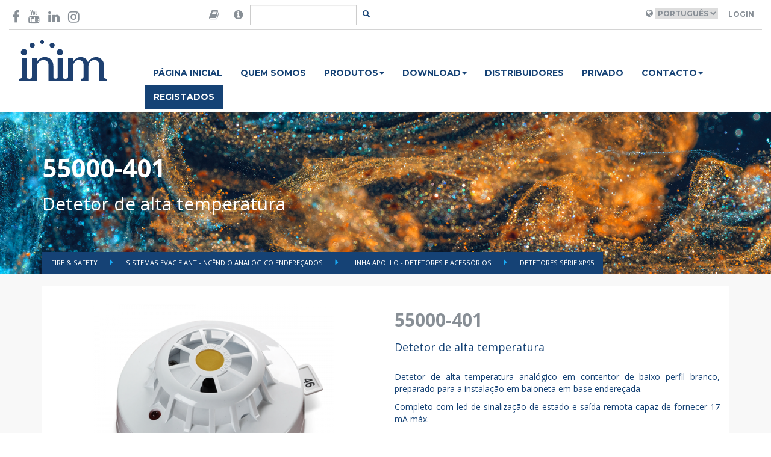

--- FILE ---
content_type: text/html; charset=UTF-8
request_url: https://www.inim.biz/pt/linha-apollo-detetores-e-acessorios/sistemas-analogicos-enderecados/detecao-de-incendio/detetores-serie-xp95/55000-401?ref=108
body_size: 7085
content:


<!doctype html>
<html lang="en">
    <head>

        <script id="Cookiebot" src="https://consent.cookiebot.com/uc.js" data-cbid="b88e4a90-cc78-4ee0-ae34-8e395b4f941a" data-blockingmode="auto" type="text/javascript"></script>

        <meta charset="utf-8">
        <meta name="viewport" content="width=device-width, initial-scale=1.0">
        <meta http-equiv="X-UA-Compatible" content="IE=edge">

        <meta name="title" content="55000-401">
    
        <meta name="description" content="Detetor de alta temperatura analógico em contentor de baixo perfil branco, preparado para a instalação em baioneta em base endereçada. Completo com led de sinalização de estado e saída...">
    
        <meta name="image" content="https://www.inim.biz/upload/files/5a22f253abcae.png">
    

        <meta property="twitter:card" content="Passion for Security">
    <meta property="twitter:site" content="@InimElectronics">
    <meta property="twitter:title" content="55000-401">
    <meta property="twitter:description" content="Detetor de alta temperatura analógico em contentor de baixo perfil branco, preparado para a instalação em baioneta em base endereçada. Completo com led de sinalização de estado e saída...">
    <meta property="twitter:creator" content="@InimElectronics">
    <meta property="twitter:image:src" content="https://www.inim.biz/upload/files/5a22f253abcae.png">
    <meta property="twitter:domain" content="www.inim.biz">
    
        <meta property="og:url" content="https://www.inim.biz/pt/linha-apollo-detetores-e-acessorios/sistemas-analogicos-enderecados/detecao-de-incendio/detetores-serie-xp95/55000-401">
    <meta property="og:title" content="55000-401">
    <meta property="og:description" content="Detetor de alta temperatura analógico em contentor de baixo perfil branco, preparado para a instalação em baioneta em base endereçada. Completo com led de sinalização de estado e saída...">
    <meta property="og:type" content="website">
    <meta property="og:image" content="https://www.inim.biz/upload/files/5a22f253abcae.png">
    <meta property="og:site_name" content="Inim Electronics">
    

        <link rel="icon" type="image/png" href="https://www.inim.biz/assets/images/favicon.png">
        <title>
                         55000-401
                    </title>
                <link rel="canonical" href="https://www.inim.biz/pt/linha-apollo-detetores-e-acessorios/sistemas-analogicos-enderecados/detecao-de-incendio/detetores-serie-xp95/55000-401" />
        
                                <link rel="alternate" hreflang="it" href="https://www.inim.biz/it/linea-apollo-rivelatori-e-accessori/sistemi-analogici-indirizzati/antincendio/rivelatori-serie-xp95/55000-401" />
                        <link rel="alternate" hreflang="en" href="https://www.inim.biz/en/apollo-line-detectors-and-accessories/analogic-systems-addressed/fire-detection/xp95-series-detectors/55000-401" />
                        <link rel="alternate" hreflang="es" href="https://www.inim.biz/es/linea-apollo-detectores-y-accesorios/sistemas-analogicos-con-direccionamiento/deteccion-de-incendios/detectores-serie-xp95/55000-401" />
                        <link rel="alternate" hreflang="de" href="https://www.inim.biz/de/linie-apollo-melder-und-zubehoer/adressierbare-analoge-systeme/brandmeldung/melder-serie-xp95/55000-401" />
                        <link rel="alternate" hreflang="fr" href="https://www.inim.biz/fr/ligne-apollo-detecteurs-et-accessoires/systemes-analogiques-adresses/detection-incendie/detecteurs-serie-xp95/55000-401" />
                        <link rel="alternate" hreflang="pt" href="https://www.inim.biz/pt/linha-apollo-detetores-e-acessorios/sistemas-analogicos-enderecados/detecao-de-incendio/detetores-serie-xp95/55000-401" />
            

                            <link rel="alternate" hreflang="x-default" href="https://www.inim.biz/it/linea-apollo-rivelatori-e-accessori/sistemi-analogici-indirizzati/antincendio/rivelatori-serie-xp95/55000-401" />
                    
                        <link href="https://www.inim.biz/assets/css/inim-www.css" rel="stylesheet">
                <link href="https://www.inim.biz/assets/css/inim-custom.css" rel="stylesheet">
                <link href="https://www.inim.biz/bower_components/font-awesome/css/font-awesome.min.css" rel="stylesheet">
                <link href="https://www.inim.biz/bower_components/slick-carousel/slick/slick.min.css" rel="stylesheet">
                <link href="https://www.inim.biz/bower_components/featherlight/release/featherlight.min.css" rel="stylesheet">
                <link href="https://www.inim.biz/bower_components/featherlight/release/featherlight.gallery.min.css" rel="stylesheet">
                <link href="https://www.inim.biz/bower_components/jquery.mb.ytplayer/dist/css/jquery.mb.YTPlayer.min.css" rel="stylesheet">
                <link href="https://my.inimcloud.com/css/icomoon.css" rel="stylesheet">
                
                        <script src="https://www.inim.biz/bower_components/jquery/dist/jquery.min.js"></script>
                <script src="https://www.inim.biz/bower_components/bootstrap-sass/assets/javascripts/bootstrap.min.js"></script>
                <script src="https://www.inim.biz/bower_components/slick-carousel/slick/slick.min.js"></script>
                <script src="https://www.inim.biz/bower_components/typeahead.js/dist/typeahead.bundle.min.js"></script>
                <script src="https://www.inim.biz/bower_components/featherlight/release/featherlight.min.js"></script>
                <script src="https://www.inim.biz/bower_components/featherlight/release/featherlight.gallery.min.js"></script>
                <script src="https://www.inim.biz/bower_components/jquery.mb.ytplayer/dist/jquery.mb.YTPlayer.min.js"></script>
                <script src="https://www.inim.biz/assets/js/www.js"></script>
                
        <script type="text/javascript">
        var BASE_URL = 'https://www.inim.biz';
        var ENABLE_GTM = true;


        
        
                
        
            
            var inimDatalayer = {"country":null,"language":"pt","pageType":"prodotto","userID":"not_logged","userType":""};

            if( ENABLE_GTM ) {
                window.dataLayer = window.dataLayer || [];
                window.dataLayer.push(inimDatalayer);
            }
            else {
                console.log('GTM DISABLED - Datalayer Page', inimDatalayer);
            }

           
            
        </script>
        

        <!-- Google Tag Manager -->
        <script>(function(w,d,s,l,i){w[l]=w[l]||[];w[l].push({'gtm.start':
        new Date().getTime(),event:'gtm.js'});var f=d.getElementsByTagName(s)[0],
        j=d.createElement(s),dl=l!='dataLayer'?'&l='+l:'';j.async=true;j.src=
        'https://www.googletagmanager.com/gtm.js?id='+i+dl;f.parentNode.insertBefore(j,f);
        })(window,document,'script','dataLayer','GTM-P4NXD32');</script>
        <!-- End Google Tag Manager -->
        <!-- Google tag (gtag.js) -->
        <script async src="https://www.googletagmanager.com/gtag/js?id=AW-11056510139"></script>
        <script>window.dataLayer = window.dataLayer || []; function gtag(){dataLayer.push(arguments);} gtag('js', new Date()); gtag('config', 'AW-11056510139');</script>
        <!-- End Google tag (gtag.js) -->

                    </head>
    <body class="istituzionale-product"
>

        <!-- Facebook Pixel Code -->

        <script>

        !function(f,b,e,v,n,t,s)

        {if(f.fbq)return;n=f.fbq=function(){n.callMethod?

        n.callMethod.apply(n,arguments):n.queue.push(arguments)};

        if(!f._fbq)f._fbq=n;n.push=n;n.loaded=!0;n.version='2.0';

        n.queue=[];t=b.createElement(e);t.async=!0;

        t.src=v;s=b.getElementsByTagName(e)[0];

        s.parentNode.insertBefore(t,s)}(window,document,'script',

        'https://connect.facebook.net/en_US/fbevents.js');

        fbq('init', '600881347675667');

        fbq('track', 'PageView');

        </script>

        <noscript>

        <img height="1" width="1"

        src="https://www.facebook.com/tr?id=600881347675667&ev=PageView

        &noscript=1"/>

        </noscript>

        <!-- End Facebook Pixel Code -->
                
        
        <div class="sticky-header">
            <div class="container-wide" id="header-container">
	<header class="top">

	<div class="row">
		<div class="col-sm-3">
			<div class="social-icons vcenter">
				<a href="https://www.facebook.com/InimElectronics" target="_blank"  data-gtm-event='{ "event":"GAevent", "eventID": "08", "eventCategory": "header", "eventAction": "social", "eventLabel": "facebook" }'><i class="fa fa-facebook-f" aria-hidden="true"></i></a>
				
				<a href="https://www.youtube.com/channel/UCbY1fYA_1MOcpyc2T8rDMBQ?view_as=subscriber" target="_blank"  data-gtm-event='{ "event":"GAevent", "eventID": "08", "eventCategory": "header", "eventAction": "social", "eventLabel": "youtube" }'><i class="fa fa-youtube" aria-hidden="true"></i></a>
				<a href="https://it.linkedin.com/company/inim-electronics" target="_blank"  data-gtm-event='{ "event":"GAevent", "eventID": "08", "eventCategory": "header", "eventAction": "social", "eventLabel": "linkedin" }'><i class="fa fa-linkedin" aria-hidden="true"></i></a>
				<a href="https://www.instagram.com/inimelectronics" target="_blank"  data-gtm-event='{ "event":"GAevent", "eventID": "08", "eventCategory": "header", "eventAction": "social", "eventLabel": "instagram" }'><i class="fa fa-instagram" aria-hidden="true"></i></a>
			</div>
		</div>
		<div class="col-sm-3 flex-center">
			<div class="search-area">

			<form method="POST" action="https://www.inim.biz/search" accept-charset="UTF-8" id="form-search" class="form-inline form-search"><input name="_token" type="hidden" value="jfAp06EoQozgmjBs9ySho8TsNxfbvUR9JMf8WZ8Z">

				<div class="input-group">

					<span class="input-group-addon">
						<i class="fa fa-book"  data-toggle="popover" data-placement="bottom" data-content="Are you looking for manuals in your language and our web site do not forecast your language? Then go to the version of the website in English, open the datasheet of the desired product and click-on the 'Manuals' tab, there you will find the manual in your language!" style="font-size:18px;"></i>
					</span>
					<span class="input-group-addon">
						<i class="fa fa-info-circle"  data-toggle="popover" data-placement="bottom" data-content="Procura certificados, declarações de desempenho, declarações de conformidade ou outros documentos de produto? Procure aqui o produto que lhe interessa." style="font-size:18px;"></i>
					</span>
					<input type="text" class="form-control" id="input-search" name="query"/>
					<span class="input-group-btn">
						<button class="btn btn-transparent btn-sm" id="btn-search"></button>
					</span>
				</div>
			</form>
			</div>
		</div>

		<div class="col-sm-6 right-section ">
			<div class="user-area">
									<i class="fa fa-globe" aria-hidden="true"></i>
					<select name="language" id="language_selector">
											<option  value="it"  >Italiano</option>
											<option  value="en"  >English</option>
											<option  value="es"  >Espanol</option>
											<option  value="de"  >Deutsch</option>
											<option  value="fr"  >Français</option>
											<option selected value="pt"  >Português</option>
										</select>
				
									<a class="btn btn-transparent" href="https://www.inim.biz/rpc/jwt/authenticate">Login</a>
							</div>



		</div>
	</div>

	</header>
</div>
<script>
	$(document).ready(function(){
		$('#language_selector').change(function(){

			var selected_language = $('#language_selector :selected').val();
			var payload = { "event":"GAevent", "eventID": "08", "eventCategory": "header", "eventAction": "lingua", "eventLabel": selected_language };

			window.gtmEvent(payload);


			window.location.href = 'https://www.inim.biz/' + $(this).val();
		});

		$('#btn-search').click(function(e){
			e.preventDefault();
			var btn = $(e.target);
			var input = $('#input-search');

			if(btn.hasClass('btn-transparent')){
				// visualizzo il form
				btn.removeClass('btn-transparent');
				btn.addClass('btn-primary');
				input.removeClass('hidden');
				input.focus();
			}
			else{
				// TODO: implementare la ricerca
				$('#form-search').submit();
			}
		});

		var searchResults = new Bloodhound({
		  datumTokenizer: Bloodhound.tokenizers.obj.whitespace('value'),
		  queryTokenizer: Bloodhound.tokenizers.whitespace,
		  //prefetch: '../data/films/post_1960.json',
		  remote: {
		    url: 'https://www.inim.biz/rpc/search/typeahead?s=%QUERY',
		    wildcard: '%QUERY'
		  }
		});

		$('#form-search #input-search').typeahead(null, {
		  name: 'results',
		  display: 'title',
		  hint: false,
		  source: searchResults,
		  templates: {

		    empty: [
		      '<div class="tt-no-results">',
		        'Nenhum resultado encontrado',
		      '</div>'
		    ].join('\n'),

		    suggestion:  function(data){ return '<div class="tt-suggestion"><a href="' + data.link + '">' + data.title + '</a></div>'; }
		  }
		});


	});
</script>
            <div class="container-wide" id="navbar-container">
	<nav class="navbar navbar-inim">
		<div class="">
			<div class="col-sm-2">
				<div class="navbar-header">
					<div class="logo-container">
				
						<a href="https://www.inim.biz" data-gtm-event='{ "event":"GAevent", "eventID": "08", "eventCategory": "header", "eventAction": "menu", "eventLabel": "home" }'>
                            
                            <img height="69" src="https://www.inim.biz/assets/images/logo-inim.svg">

                        </a>
					</div>
					<button type="button" class="navbar-toggle collapsed" data-toggle="collapse" data-target="#inim-navbar-collapse" aria-expanded="false">
				        <span class="sr-only">Toggle navigation</span>
				        <i class="fa fa-bars" aria-hidden="true"></i>
				      </button>
				</div>

			</div>
			<div class="col-sm-10">

				<div class="collapse navbar-collapse" id="inim-navbar-collapse">
					<ul class="nav navbar-nav"><li rel="77" data-gtm-event='{ "event":"GAevent", "eventID": "08", "eventCategory": "header", "eventAction": "menu", "eventLabel": "home" }'><a href="https://www.inim.biz/">Página inicial</a></li><li rel="78" data-gtm-event='{ "event":"GAevent", "eventID": "08", "eventCategory": "header", "eventAction": "menu", "eventLabel": "chi_siamo" }'><a href="https://www.inim.biz/pt/paginas/quem-somos">Quem Somos</a></li><li class="dropdown"  rel="79"><a href="#" class="dropdown-toggle" data-toggle="dropdown" role="button" aria-haspopup="true" aria-expanded="false">Produtos<span class="caret"></span></a><ul class="dropdown-menu"><li rel="84" data-gtm-event='{ "event":"GAevent", "eventID": "08", "eventCategory": "header", "eventAction": "menu", "eventLabel": "prodotti_antintrusione_e_domotica" }'><a href="https://www.inim.biz/pt/anti-intrusao-e-domotica">Security & Comfort</a></li><li rel="85" data-gtm-event='{ "event":"GAevent", "eventID": "08", "eventCategory": "header", "eventAction": "menu", "eventLabel": "prodotti_antincendio" }'><a href="https://www.inim.biz/pt/detecao-de-incendio">Fire & Safety</a></li><li rel="86" data-gtm-event='{ "event":"GAevent", "eventID": "08", "eventCategory": "header", "eventAction": "menu", "eventLabel": "prodotti_illuminazione_di_emergenza" }'><a href="https://www.inim.biz/pt/iluminacao-de-emergencia">Emergency Lighting</a></li></ul></li><li class="dropdown"  rel="113"><a href="#" class="dropdown-toggle" data-toggle="dropdown" role="button" aria-haspopup="true" aria-expanded="false">Download<span class="caret"></span></a><ul class="dropdown-menu"><li rel="114" data-gtm-event='{ "event":"GAevent", "eventID": "08", "eventCategory": "header", "eventAction": "menu", "eventLabel": "download_antintrusione_e_domotica" }'><a href="https://www.inim.biz/attachment/browser/1">Security & Comfort</a></li><li rel="115" data-gtm-event='{ "event":"GAevent", "eventID": "08", "eventCategory": "header", "eventAction": "menu", "eventLabel": "download_antincendio" }'><a href="https://www.inim.biz/attachment/browser/49">Fire & Safety</a></li><li rel="116" data-gtm-event='{ "event":"GAevent", "eventID": "08", "eventCategory": "header", "eventAction": "menu", "eventLabel": "download_illuminazione_di_emergenza" }'><a href="https://www.inim.biz/attachment/browser/86">Emergency Lighting</a></li></ul></li><li rel="80" data-gtm-event='{ "event":"GAevent", "eventID": "08", "eventCategory": "header", "eventAction": "menu", "eventLabel": "distributori" }'><a href="https://www.inim.biz/pt/paginas/distribuidores">Distribuidores</a></li><li rel="92" data-gtm-event='{ "event":"GAevent", "eventID": "08", "eventCategory": "header", "eventAction": "menu", "eventLabel": "news" }'><a href="https://www.inim.biz/pt/paginas/privado">Privado</a></li><li class="dropdown"  rel="82"><a href="#" class="dropdown-toggle" data-toggle="dropdown" role="button" aria-haspopup="true" aria-expanded="false">Contacto<span class="caret"></span></a><ul class="dropdown-menu"><li rel="87" data-gtm-event='{ "event":"GAevent", "eventID": "08", "eventCategory": "header", "eventAction": "menu", "eventLabel": "contatti_richiedi_informazioni" }'><a href="https://www.inim.biz/pt/paginas/peca-informacoes">Peça informações</a></li><li rel="88" data-gtm-event='{ "event":"GAevent", "eventID": "08", "eventCategory": "header", "eventAction": "menu", "eventLabel": "contatti_lavora_con_noi" }'><a href="https://jobs.inim.biz/jobs.php ">Trabalhe Connosco</a></li></ul></li><li rel="83" class="btn-register" data-gtm-event='{ "event":"GAevent", "eventID": "08", "eventCategory": "header", "eventAction": "menu", "eventLabel": "registrati" }'><a href="https://www.inim.biz/#">Registados</a></li></ul> 
				</div>
			</div>
		</div>
	</nav>
</div>

            
        </div>

        <div class="featured-container">
            
<header class="catalog-header inim-page-header" style="background-image: url(https://www.inim.biz/upload/files/654a483341216.jpg);">
	<!--<div class="overlay" style="background-color: rgba(255, 102, 0, 0.5)">-->
	<div>
	<div class="container">
	<div class="flex-header ">
		<div class="title">
		<h1>55000-401</h1>
		<h2>Detetor de alta temperatura</h2>
		</div>
	</div>
	<ul class="breadcrumbs">
			<li class="">  <a href="https://www.inim.biz/pt/detecao-de-incendio"> Fire &amp; Safety </a> </li>
			<li class="">  <a href="https://www.inim.biz/pt/detecao-de-incendio/sistemas-analogicos-enderecados"> Sistemas EVAC e anti-incêndio analógico endereçados </a> </li>
			<li class="">  <a href="https://www.inim.biz/pt/sistemas-analogicos-enderecados/detecao-de-incendio/linha-apollo-detetores-e-acessorios"> Linha Apollo - Detetores e acessórios </a> </li>
			<li class="active">  <a href="https://www.inim.biz/catalog/108/detetores-serie-xp95"> Detetores Série XP95 </a> </li>
		</ul>

	</div>
	</div>
</header>
        </div>
 

        <main>
            
            

<div class="product-detail">


	<div class="container">
	<div class="row product-detail-header">
	<div class="col-sm-6">
	
		<figure>

			
			<img src="https://www.inim.biz/upload/cache/500x500_extend/5a22f253abcae.png" class="img-responsive product-image" alt="" title="" id="product-image">
			<figcaption>
													<img rel="https://www.inim.biz/upload/cache/500x500_extend/5a22f253abcae.png" src="https://www.inim.biz/upload/cache/120x120_extend/5a22f253abcae.png" class="product-thumbnail" alt="" title="">
						
				<script>
					$(document).ready(function(){
						$('.product-thumbnail').click(function(e){
							e.preventDefault();
							var src = $(e.target).attr('rel');
							
							if(src != ''){
								$('#product-image').attr('src', src);
							}
						});
					});
				</script>

				
			</figcaption>
		</figure>
		

	</div>
	<div class="col-sm-6">
		<div class="product-description">
			<h2>55000-401</h2>
			<h4>Detetor de alta temperatura</h4>	

			<div class="description text-justify"><p>Detetor de alta temperatura analógico em contentor de baixo perfil branco, preparado para a instalação em baioneta em base endereçada. </p><p>Completo com led de sinalização de estado e saída remota capaz de fornecer 17 mA máx. </p><p>Dispositivo antirremoção incorporado.<br></p>
</div>

					</div>
	</div>

	
	</div>

	
	

		<div class="col-sm-12">	
	<div class="row product-detail-tabs">
			<ul class="nav nav-tabs inim-tabs" role="tablist">

				
				
								


				   				
				
				
				
								
					   				    			
   									
													
											
													
											
													
						
						<li role="presentation" class=""><a href="#certificazioni-4" aria-controls="certificazioni-4" role="tab" data-toggle="tab">Certificações </a></li>

											
													
											
													
											
													
											
													
											
													
											
													
											
													
												    		

				<!-- ROLE_ID || -->

				
				
				
				   				
  			</ul>
				
			<div class="tab-content inim-tab-content">

				
				

				
				
						    		    			
	    							


						

											


						

											


						

												<div role="tabpanel" class="tab-pane inim-pane" id="certificazioni-4">
			    			<div class="catalog-tab-content attachments">
			    				
			    				<!-- ATTACHMENTS LIST -->
<ul class="attachments-list">
			<li>
			
			<div class="name">
				<a data-id="5404" href="https://www.inim.biz/pt/files/55000-401-55000-420-certificado-de-aprovacao-lpcb-n010p-de-02032021-pdf?ref_type=Product&amp;ref_id=263">
				<img src="https://www.inim.biz/assets/images/files_icons/pdf.png" alt="55000-401 - 55000-420 - Certificado de Aprovação LPCB N.010p de 02/03/2021" class="img-responsive img-filetype"/>
				<strong>55000-401 - 55000-420 - Certificado de Aprovação LPCB N.010p de 02/03/2021</strong> <small>(File PDF - 570 Kb)</small> <!-- modifica di Corrado -->
				</a>
				
				
							</div>
			<!--div><small>File PDF - 570 Kb</small></div--> <!-- riga commentata da Corrado -->
		</li>
			<li>
			
			<div class="name">
				<a data-id="5403" href="https://www.inim.biz/pt/files/55000-401-certificado-de-constancia-do-desempenho-n-2531-cpr-csp10916-de-09102019-pdf?ref_type=Product&amp;ref_id=263">
				<img src="https://www.inim.biz/assets/images/files_icons/pdf.png" alt="55000-401 - Certificado de Constância do Desempenho N. 2531-CPR-CSP10916 de 09/10/2019" class="img-responsive img-filetype"/>
				<strong>55000-401 - Certificado de Constância do Desempenho N. 2531-CPR-CSP10916 de 09/10/2019</strong> <small>(File PDF - 851 Kb)</small> <!-- modifica di Corrado -->
				</a>
				
				
							</div>
			<!--div><small>File PDF - 851 Kb</small></div--> <!-- riga commentata da Corrado -->
		</li>
			<li>
			
			<div class="name">
				<a data-id="8145" href="https://www.inim.biz/pt/files/55000-401-declaracao-de-desempenho-n-2531-cpr-csp10916-de-08032021-pdf?ref_type=Product&amp;ref_id=263">
				<img src="https://www.inim.biz/assets/images/files_icons/pdf.png" alt="55000-401 - Declaração de Desempenho N. 2531-CPR-CSP10916 de 08/03/2021" class="img-responsive img-filetype"/>
				<strong>55000-401 - Declaração de Desempenho N. 2531-CPR-CSP10916 de 08/03/2021</strong> <small>(File PDF - 857 Kb)</small> <!-- modifica di Corrado -->
				</a>
				
				
							</div>
			<!--div><small>File PDF - 857 Kb</small></div--> <!-- riga commentata da Corrado -->
		</li>
			<li>
			
			<div class="name">
				<a data-id="9631" href="https://www.inim.biz/pt/files/previdia-certificado-de-conformidade-imq-com-a-norma-en-54-13-n-1767-de-17062024-pdf?ref_type=Product&amp;ref_id=263">
				<img src="https://www.inim.biz/assets/images/files_icons/pdf.png" alt="PREVIDIA - Certificado de Conformidade IMQ com a norma EN 54-13 N. 1767 de 13/11/2024" class="img-responsive img-filetype"/>
				<strong>PREVIDIA - Certificado de Conformidade IMQ com a norma EN 54-13 N. 1767 de 13/11/2024</strong> <small>(File PDF - 594 Kb)</small> <!-- modifica di Corrado -->
				</a>
				
				
							</div>
			<!--div><small>File PDF - 594 Kb</small></div--> <!-- riga commentata da Corrado -->
		</li>
			<li>
			
			<div class="name">
				<a data-id="8146" href="https://www.inim.biz/pt/files/xp95series-doc-20210208pdf-pdf?ref_type=Product&amp;ref_id=263">
				<img src="https://www.inim.biz/assets/images/files_icons/pdf.png" alt="XP95series_DoC_20210208.pdf" class="img-responsive img-filetype"/>
				<strong>XP95series_DoC_20210208.pdf</strong> <small>(File PDF - 806 Kb)</small> <!-- modifica di Corrado -->
				</a>
				
				
							</div>
			<!--div><small>File PDF - 806 Kb</small></div--> <!-- riga commentata da Corrado -->
		</li>
	</ul>
			    			</div>

			    		</div>
			    							


						

											


						

											


						

											


						

											


						

											


						

											


						

												    		
	    						
								
				  
	    		

				
	    		<!--
	    		<div role="tabpanel" class="tab-pane inim-pane" id="specifications">
	    			<div class="specifications"></div>
	    			
	    		</div> 
	    		<div role="tabpanel" class="tab-pane inim-pane" id="accessories">
	    			<div class="description">TBD</div>
	    			
	    		</div>
	    		<div role="tabpanel" class="tab-pane inim-pane" id="order_codes">
	    			<div class="order_codes"></div>
	    			
	    		</div>
	    		-->
	  		</div>


	  		<script>
				$(document).ready(function(){
					$('.inim-tabs a:first').tab('show');
				});
			</script>


		</div>
	</div>

		
   	
   	<div class="products-grid-big">
	<div class="container">
				<h3>Produtos Associados</h3>
		
		<div class="row">
														<div class="col-sm-3 col-xs-6">
					<div class="product-grid-item" style="">



						


						<a href="https://www.inim.biz/pt/linha-apollo-detetores-e-acessorios/sistemas-analogicos-enderecados/detecao-de-incendio/detetores-serie-xp95/45681-242?ref=108" >
							<div class="overlay">

								<i class="fa fa-angle-right" aria-hidden="true"></i>

							</div>
						</a>
						<figure>
														<a href="https://www.inim.biz/pt/linha-apollo-detetores-e-acessorios/sistemas-analogicos-enderecados/detecao-de-incendio/detetores-serie-xp95/45681-242?ref=108">
								<img src="https://www.inim.biz/upload/cache/500x500_extend/5a22f85775ca3.png" class="img-responsive" alt="" title="">
							</a>

							<figcaption>
								<h3>45681-242</h3>
							</figcaption>
						</figure>

					</div>
				</div>
																		<div class="col-sm-3 col-xs-6">
					<div class="product-grid-item" style="">



						


						<a href="https://www.inim.biz/pt/linha-apollo-detetores-e-acessorios/sistemas-analogicos-enderecados/detecao-de-incendio/detetores-serie-xp95/55000-420?ref=108" >
							<div class="overlay">

								<i class="fa fa-angle-right" aria-hidden="true"></i>

							</div>
						</a>
						<figure>
														<a href="https://www.inim.biz/pt/linha-apollo-detetores-e-acessorios/sistemas-analogicos-enderecados/detecao-de-incendio/detetores-serie-xp95/55000-420?ref=108">
								<img src="https://www.inim.biz/upload/cache/500x500_extend/5a22f1f177924.png" class="img-responsive" alt="" title="">
							</a>

							<figcaption>
								<h3>55000-420</h3>
							</figcaption>
						</figure>

					</div>
				</div>
																		<div class="col-sm-3 col-xs-6">
					<div class="product-grid-item" style="">



						


						<a href="https://www.inim.biz/pt/linha-apollo-detetores-e-acessorios/sistemas-analogicos-enderecados/detecao-de-incendio/detetores-serie-xp95/45681-284?ref=108" >
							<div class="overlay">

								<i class="fa fa-angle-right" aria-hidden="true"></i>

							</div>
						</a>
						<figure>
														<a href="https://www.inim.biz/pt/linha-apollo-detetores-e-acessorios/sistemas-analogicos-enderecados/detecao-de-incendio/detetores-serie-xp95/45681-284?ref=108">
								<img src="https://www.inim.biz/upload/cache/500x500_extend/5a55393eb196d.png" class="img-responsive" alt="" title="">
							</a>

							<figcaption>
								<h3>45681-284</h3>
							</figcaption>
						</figure>

					</div>
				</div>
																		<div class="col-sm-3 col-xs-6">
					<div class="product-grid-item" style="">



						


						<a href="https://www.inim.biz/pt/linha-apollo-detetores-e-acessorios/sistemas-analogicos-enderecados/detecao-de-incendio/detetores-serie-xp95/55000-620?ref=108" >
							<div class="overlay">

								<i class="fa fa-angle-right" aria-hidden="true"></i>

							</div>
						</a>
						<figure>
														<a href="https://www.inim.biz/pt/linha-apollo-detetores-e-acessorios/sistemas-analogicos-enderecados/detecao-de-incendio/detetores-serie-xp95/55000-620?ref=108">
								<img src="https://www.inim.biz/upload/cache/500x500_extend/5a22f168cb422.png" class="img-responsive" alt="" title="">
							</a>

							<figcaption>
								<h3>55000-620</h3>
							</figcaption>
						</figure>

					</div>
				</div>
									</div>
	</div>
</div>
   	


	</div>
	</div>







            
        </main>

        <div class="other-container">
                    </div>


        <footer class="footer-main">
	<div class="container">
		<div class="row">
			<div class="col-sm-4">
				<ul>
					<li><a href="/pt/paginas/instalador" data-gtm-event="{%22event%22:%22GAevent%22,%22eventID%22:%2209%22,%22eventCategory%22:%22footer%22,%22eventAction%22:%22voci%22,%22eventLabel%22:%22area_installatore%22}">Área Instalador</a></li>
					<li><a href="/pt/paginas/projetista" data-gtm-event="{%22event%22:%22GAevent%22,%22eventID%22:%2209%22,%22eventCategory%22:%22footer%22,%22eventAction%22:%22voci%22,%22eventLabel%22:%22area_progettista%22}">Área Projetista</a></li>
					<li><a href="/pt/paginas/privado" data-gtm-event="{%22event%22:%22GAevent%22,%22eventID%22:%2209%22,%22eventCategory%22:%22footer%22,%22eventAction%22:%22voci%22,%22eventLabel%22:%22area_privato%22}">Área Privado</a></li>
                    <li><a href="https://drive.inimcloud.com" target="_blank" data-gtm-event="{%22event%22:%22GAevent%22,%22eventID%22:%2209%22,%22eventCategory%22:%22footer%22,%22eventAction%22:%22voci%22,%22eventLabel%22:%22area_distributori%22}">Área Distribuidores</a></li>
                    <li><a href="/pt/paginas/certificacoes" data-gtm-event="{%22event%22:%22GAevent%22,%22eventID%22:%2209%22,%22eventCategory%22:%22footer%22,%22eventAction%22:%22voci%22,%22eventLabel%22:%22certificazioni%22}">Certificações</a></li><li><a href="https://www.inim.biz/waste-disposal-information" target="_blank">Waste disposal</a></li>

				</ul>
			</div>
			<div class="col-sm-4">
				<ul>
					<li><a href="/pt/paginas/privacy-policy" target="_blank" data-gtm-event="{%22event%22:%22GAevent%22,%22eventID%22:%2209%22,%22eventCategory%22:%22footer%22,%22eventAction%22:%22voci%22,%22eventLabel%22:%22privacy_policy%22}">Política de privacidade</a></li>
                    <li><a href="/pt/condicoes-gerais#condicoes-sitios-cloud" target="_blank" data-gtm-event="{%22event%22:%22GAevent%22,%22eventID%22:%2209%22,%22eventCategory%22:%22footer%22,%22eventAction%22:%22voci%22,%22eventLabel%22:%22condizioni_di_utilizzo%22}">Condições de uso</a></li>
					<li><a href="/pt/cookies-policy" target="_blank" data-gtm-event="{%22event%22:%22GAevent%22,%22eventID%22:%2209%22,%22eventCategory%22:%22footer%22,%22eventAction%22:%22voci%22,%22eventLabel%22:%22cookie_policy%22}">Política de cookies</a></li>
                    <li><a href="/cloud" data-gtm-event="{%22event%22:%22GAevent%22,%22eventID%22:%2209%22,%22eventCategory%22:%22footer%22,%22eventAction%22:%22voci%22,%22eventLabel%22:%22inim_cloud%22}">Inim Cloud</a></li>
                    <li><a href="/dns" data-gtm-event="{%22event%22:%22GAevent%22,%22eventID%22:%2209%22,%22eventCategory%22:%22footer%22,%22eventAction%22:%22voci%22,%22eventLabel%22:%22inim_dns%22}">Inim DNS</a></li><li><a href="https://www.inim.biz/my/login" data-gtm-event="{%22event%22:%22GAevent%22,%22eventID%22:%2209%22,%22eventCategory%22:%22footer%22,%22eventAction%22:%22voci%22,%22eventLabel%22:%22accedi%22}">Acede</a></li></ul><ul>
				</ul>
			</div>
			<div class="col-sm-4">
				<div class="company_info"><b>
				INIM ELECTRONICS Unipersonale S.r.l.</b><br><div class="company_info">Via Dei Lavoratori, 10 - Località Centobuchi<br></div><div class="company_info">63076, Monteprandone (AP) - ITALY<br></div><div class="company_info">T: +39 0735 705007<br></div><div class="company_info">F: +39 0735 704912<br></div></div>

			</div>
		</div>
		<hr>

		<div class="row">
			<div class="col-sm-12">

				<div class="social-icons pull-right">
					<a href="https://www.facebook.com/InimElectronics" target="_blank" data-gtm-event="{%22event%22:%22GAevent%22,%22eventID%22:%2209%22,%22eventCategory%22:%22footer%22,%22eventAction%22:%22social%22,%22eventLabel%22:%22facebook%22}"><i class="fa fa-facebook-f" aria-hidden="true"></i></a>
					<a href="https://www.youtube.com/channel/UCbY1fYA_1MOcpyc2T8rDMBQ?view_as=subscriber" target="_blank" data-gtm-event="{%22event%22:%22GAevent%22,%22eventID%22:%2209%22,%22eventCategory%22:%22footer%22,%22eventAction%22:%22social%22,%22eventLabel%22:%22youtube%22}"><i class="fa fa-youtube" aria-hidden="true"></i></a>
					<a href="https://www.linkedin.com/company/inim-electronics/mycompany/" target="_blank" data-gtm-event="{%22event%22:%22GAevent%22,%22eventID%22:%2209%22,%22eventCategory%22:%22footer%22,%22eventAction%22:%22social%22,%22eventLabel%22:%22linkedin%22}"><i class="fa fa-linkedin" aria-hidden="true"></i></a>
					<a href="https://www.instagram.com/inim_evolvingprotection/" target="_blank" data-gtm-event="{%22event%22:%22GAevent%22,%22eventID%22:%2209%22,%22eventCategory%22:%22footer%22,%22eventAction%22:%22social%22,%22eventLabel%22:%22instagram%22}"><i class="fa fa-instagram" aria-hidden="true"></i></a>

				</div>

				<p>Copyright © 2024 Inim Electronics. Todos os direitos reservados.  P.IVA &amp; CF. 01855460448&nbsp;</p>
				
				
			</div>
		</div>
	</div>

</footer>        
          </body>
</html>
